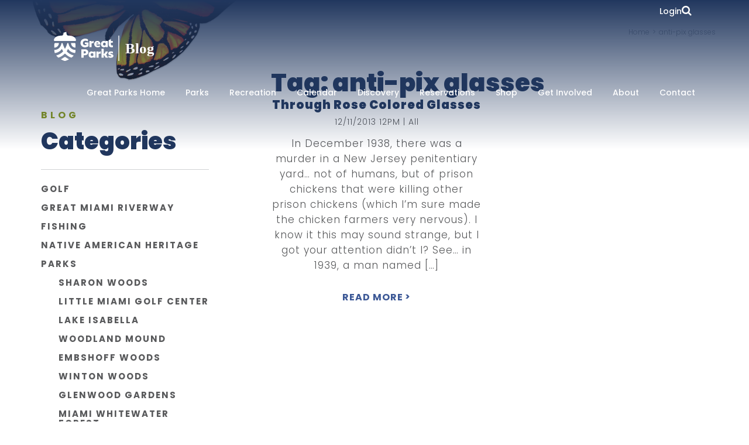

--- FILE ---
content_type: text/html; charset=UTF-8
request_url: https://blog.greatparks.org/tag/anti-pix-glasses/
body_size: 14907
content:
<!DOCTYPE html>
<html lang="en-US">
<head>
	<meta charset="UTF-8">
	<meta name="viewport" content="width=device-width, initial-scale=1.0">
	<script type="text/javascript">
		var pathInfo = {
			base: 'https://blog.greatparks.org/wp-content/themes/greatparksofhamiltoncounty/',
			css: 'css/',
			js: 'js/',
			swf: 'swf/',
		}
	</script>
	
	<!-- Google Tag Manager -->
<script>(function(w,d,s,l,i){w[l]=w[l]||[];w[l].push({'gtm.start':
new Date().getTime(),event:'gtm.js'});var f=d.getElementsByTagName(s)[0],
j=d.createElement(s),dl=l!='dataLayer'?'&l='+l:'';j.async=true;j.src=
'https://www.googletagmanager.com/gtm.js?id='+i+dl;f.parentNode.insertBefore(j,f);
})(window,document,'script','dataLayer','GTM-THW5NKMH');</script>
<!-- End Google Tag Manager -->

<!-- Cross site tracking from Kentico -->	
<script type="text/javascript">
    (function (w, d, s, e, n) {
        w.XperienceTrackerName = n;
        w[n] = w[n] || function () {
            (w[n].q = w[n].q || []).push(arguments);
        };
        var scriptElement = d.createElement(s);
        var scriptSection = d.getElementsByTagName(s)[0];
        scriptElement.async = 1;
        scriptElement.src = e.replace(/\/+$/, '') + '/Kentico.Resource/CrossSiteTracking/Logger.js';
        scriptSection.parentNode.insertBefore(scriptElement, scriptSection);
        w[n]('init', { mainSiteUrl: e, document: d, window: w });
    })(window, document, 'script', 'https://www.greatparks.org', 'kxt');
    kxt('pagevisit');
</script>
<!-- End Cross site tracking -->	
	
	<meta name='robots' content='index, follow, max-image-preview:large, max-snippet:-1, max-video-preview:-1' />
<script id="cookieyes" type="text/javascript" src="https://cdn-cookieyes.com/client_data/e1cd60819d03026a4a5af845/script.js"></script>
	<!-- This site is optimized with the Yoast SEO plugin v26.8 - https://yoast.com/product/yoast-seo-wordpress/ -->
	<title>anti-pix glasses Archives -</title>
	<link rel="canonical" href="https://blog.greatparks.org/tag/anti-pix-glasses/" />
	<meta property="og:locale" content="en_US" />
	<meta property="og:type" content="article" />
	<meta property="og:title" content="anti-pix glasses Archives -" />
	<meta property="og:url" content="https://blog.greatparks.org/tag/anti-pix-glasses/" />
	<meta name="twitter:card" content="summary_large_image" />
	<script type="application/ld+json" class="yoast-schema-graph">{"@context":"https://schema.org","@graph":[{"@type":"CollectionPage","@id":"https://blog.greatparks.org/tag/anti-pix-glasses/","url":"https://blog.greatparks.org/tag/anti-pix-glasses/","name":"anti-pix glasses Archives -","isPartOf":{"@id":"https://blog.greatparks.org/#website"},"breadcrumb":{"@id":"https://blog.greatparks.org/tag/anti-pix-glasses/#breadcrumb"},"inLanguage":"en-US"},{"@type":"BreadcrumbList","@id":"https://blog.greatparks.org/tag/anti-pix-glasses/#breadcrumb","itemListElement":[{"@type":"ListItem","position":1,"name":"Home","item":"https://blog.greatparks.org/"},{"@type":"ListItem","position":2,"name":"anti-pix glasses"}]},{"@type":"WebSite","@id":"https://blog.greatparks.org/#website","url":"https://blog.greatparks.org/","name":"","description":"Great Parks, Great Stories","potentialAction":[{"@type":"SearchAction","target":{"@type":"EntryPoint","urlTemplate":"https://blog.greatparks.org/?s={search_term_string}"},"query-input":{"@type":"PropertyValueSpecification","valueRequired":true,"valueName":"search_term_string"}}],"inLanguage":"en-US"}]}</script>
	<!-- / Yoast SEO plugin. -->


<link rel='dns-prefetch' href='//stats.wp.com' />
<link rel='dns-prefetch' href='//widgets.wp.com' />
<link rel='dns-prefetch' href='//s0.wp.com' />
<link rel='dns-prefetch' href='//0.gravatar.com' />
<link rel='dns-prefetch' href='//1.gravatar.com' />
<link rel='dns-prefetch' href='//2.gravatar.com' />
<link rel='preconnect' href='//c0.wp.com' />
<link rel='preconnect' href='//i0.wp.com' />
<link rel="alternate" type="application/rss+xml" title=" &raquo; Feed" href="https://blog.greatparks.org/feed/" />
<link rel="alternate" type="application/rss+xml" title=" &raquo; Comments Feed" href="https://blog.greatparks.org/comments/feed/" />
<link rel="alternate" type="application/rss+xml" title=" &raquo; anti-pix glasses Tag Feed" href="https://blog.greatparks.org/tag/anti-pix-glasses/feed/" />
		<!-- This site uses the Google Analytics by MonsterInsights plugin v9.11.1 - Using Analytics tracking - https://www.monsterinsights.com/ -->
							<script src="//www.googletagmanager.com/gtag/js?id=G-R4M2J7VZZ1"  data-cfasync="false" data-wpfc-render="false" type="text/javascript" async></script>
			<script data-cfasync="false" data-wpfc-render="false" type="text/javascript">
				var mi_version = '9.11.1';
				var mi_track_user = true;
				var mi_no_track_reason = '';
								var MonsterInsightsDefaultLocations = {"page_location":"https:\/\/blog.greatparks.org\/tag\/anti-pix-glasses\/"};
								if ( typeof MonsterInsightsPrivacyGuardFilter === 'function' ) {
					var MonsterInsightsLocations = (typeof MonsterInsightsExcludeQuery === 'object') ? MonsterInsightsPrivacyGuardFilter( MonsterInsightsExcludeQuery ) : MonsterInsightsPrivacyGuardFilter( MonsterInsightsDefaultLocations );
				} else {
					var MonsterInsightsLocations = (typeof MonsterInsightsExcludeQuery === 'object') ? MonsterInsightsExcludeQuery : MonsterInsightsDefaultLocations;
				}

								var disableStrs = [
										'ga-disable-G-R4M2J7VZZ1',
									];

				/* Function to detect opted out users */
				function __gtagTrackerIsOptedOut() {
					for (var index = 0; index < disableStrs.length; index++) {
						if (document.cookie.indexOf(disableStrs[index] + '=true') > -1) {
							return true;
						}
					}

					return false;
				}

				/* Disable tracking if the opt-out cookie exists. */
				if (__gtagTrackerIsOptedOut()) {
					for (var index = 0; index < disableStrs.length; index++) {
						window[disableStrs[index]] = true;
					}
				}

				/* Opt-out function */
				function __gtagTrackerOptout() {
					for (var index = 0; index < disableStrs.length; index++) {
						document.cookie = disableStrs[index] + '=true; expires=Thu, 31 Dec 2099 23:59:59 UTC; path=/';
						window[disableStrs[index]] = true;
					}
				}

				if ('undefined' === typeof gaOptout) {
					function gaOptout() {
						__gtagTrackerOptout();
					}
				}
								window.dataLayer = window.dataLayer || [];

				window.MonsterInsightsDualTracker = {
					helpers: {},
					trackers: {},
				};
				if (mi_track_user) {
					function __gtagDataLayer() {
						dataLayer.push(arguments);
					}

					function __gtagTracker(type, name, parameters) {
						if (!parameters) {
							parameters = {};
						}

						if (parameters.send_to) {
							__gtagDataLayer.apply(null, arguments);
							return;
						}

						if (type === 'event') {
														parameters.send_to = monsterinsights_frontend.v4_id;
							var hookName = name;
							if (typeof parameters['event_category'] !== 'undefined') {
								hookName = parameters['event_category'] + ':' + name;
							}

							if (typeof MonsterInsightsDualTracker.trackers[hookName] !== 'undefined') {
								MonsterInsightsDualTracker.trackers[hookName](parameters);
							} else {
								__gtagDataLayer('event', name, parameters);
							}
							
						} else {
							__gtagDataLayer.apply(null, arguments);
						}
					}

					__gtagTracker('js', new Date());
					__gtagTracker('set', {
						'developer_id.dZGIzZG': true,
											});
					if ( MonsterInsightsLocations.page_location ) {
						__gtagTracker('set', MonsterInsightsLocations);
					}
										__gtagTracker('config', 'G-R4M2J7VZZ1', {"forceSSL":"true"} );
										window.gtag = __gtagTracker;										(function () {
						/* https://developers.google.com/analytics/devguides/collection/analyticsjs/ */
						/* ga and __gaTracker compatibility shim. */
						var noopfn = function () {
							return null;
						};
						var newtracker = function () {
							return new Tracker();
						};
						var Tracker = function () {
							return null;
						};
						var p = Tracker.prototype;
						p.get = noopfn;
						p.set = noopfn;
						p.send = function () {
							var args = Array.prototype.slice.call(arguments);
							args.unshift('send');
							__gaTracker.apply(null, args);
						};
						var __gaTracker = function () {
							var len = arguments.length;
							if (len === 0) {
								return;
							}
							var f = arguments[len - 1];
							if (typeof f !== 'object' || f === null || typeof f.hitCallback !== 'function') {
								if ('send' === arguments[0]) {
									var hitConverted, hitObject = false, action;
									if ('event' === arguments[1]) {
										if ('undefined' !== typeof arguments[3]) {
											hitObject = {
												'eventAction': arguments[3],
												'eventCategory': arguments[2],
												'eventLabel': arguments[4],
												'value': arguments[5] ? arguments[5] : 1,
											}
										}
									}
									if ('pageview' === arguments[1]) {
										if ('undefined' !== typeof arguments[2]) {
											hitObject = {
												'eventAction': 'page_view',
												'page_path': arguments[2],
											}
										}
									}
									if (typeof arguments[2] === 'object') {
										hitObject = arguments[2];
									}
									if (typeof arguments[5] === 'object') {
										Object.assign(hitObject, arguments[5]);
									}
									if ('undefined' !== typeof arguments[1].hitType) {
										hitObject = arguments[1];
										if ('pageview' === hitObject.hitType) {
											hitObject.eventAction = 'page_view';
										}
									}
									if (hitObject) {
										action = 'timing' === arguments[1].hitType ? 'timing_complete' : hitObject.eventAction;
										hitConverted = mapArgs(hitObject);
										__gtagTracker('event', action, hitConverted);
									}
								}
								return;
							}

							function mapArgs(args) {
								var arg, hit = {};
								var gaMap = {
									'eventCategory': 'event_category',
									'eventAction': 'event_action',
									'eventLabel': 'event_label',
									'eventValue': 'event_value',
									'nonInteraction': 'non_interaction',
									'timingCategory': 'event_category',
									'timingVar': 'name',
									'timingValue': 'value',
									'timingLabel': 'event_label',
									'page': 'page_path',
									'location': 'page_location',
									'title': 'page_title',
									'referrer' : 'page_referrer',
								};
								for (arg in args) {
																		if (!(!args.hasOwnProperty(arg) || !gaMap.hasOwnProperty(arg))) {
										hit[gaMap[arg]] = args[arg];
									} else {
										hit[arg] = args[arg];
									}
								}
								return hit;
							}

							try {
								f.hitCallback();
							} catch (ex) {
							}
						};
						__gaTracker.create = newtracker;
						__gaTracker.getByName = newtracker;
						__gaTracker.getAll = function () {
							return [];
						};
						__gaTracker.remove = noopfn;
						__gaTracker.loaded = true;
						window['__gaTracker'] = __gaTracker;
					})();
									} else {
										console.log("");
					(function () {
						function __gtagTracker() {
							return null;
						}

						window['__gtagTracker'] = __gtagTracker;
						window['gtag'] = __gtagTracker;
					})();
									}
			</script>
							<!-- / Google Analytics by MonsterInsights -->
		<style id='wp-img-auto-sizes-contain-inline-css' type='text/css'>
img:is([sizes=auto i],[sizes^="auto," i]){contain-intrinsic-size:3000px 1500px}
/*# sourceURL=wp-img-auto-sizes-contain-inline-css */
</style>
<style id='wp-emoji-styles-inline-css' type='text/css'>

	img.wp-smiley, img.emoji {
		display: inline !important;
		border: none !important;
		box-shadow: none !important;
		height: 1em !important;
		width: 1em !important;
		margin: 0 0.07em !important;
		vertical-align: -0.1em !important;
		background: none !important;
		padding: 0 !important;
	}
/*# sourceURL=wp-emoji-styles-inline-css */
</style>
<style id='wp-block-library-inline-css' type='text/css'>
:root{--wp-block-synced-color:#7a00df;--wp-block-synced-color--rgb:122,0,223;--wp-bound-block-color:var(--wp-block-synced-color);--wp-editor-canvas-background:#ddd;--wp-admin-theme-color:#007cba;--wp-admin-theme-color--rgb:0,124,186;--wp-admin-theme-color-darker-10:#006ba1;--wp-admin-theme-color-darker-10--rgb:0,107,160.5;--wp-admin-theme-color-darker-20:#005a87;--wp-admin-theme-color-darker-20--rgb:0,90,135;--wp-admin-border-width-focus:2px}@media (min-resolution:192dpi){:root{--wp-admin-border-width-focus:1.5px}}.wp-element-button{cursor:pointer}:root .has-very-light-gray-background-color{background-color:#eee}:root .has-very-dark-gray-background-color{background-color:#313131}:root .has-very-light-gray-color{color:#eee}:root .has-very-dark-gray-color{color:#313131}:root .has-vivid-green-cyan-to-vivid-cyan-blue-gradient-background{background:linear-gradient(135deg,#00d084,#0693e3)}:root .has-purple-crush-gradient-background{background:linear-gradient(135deg,#34e2e4,#4721fb 50%,#ab1dfe)}:root .has-hazy-dawn-gradient-background{background:linear-gradient(135deg,#faaca8,#dad0ec)}:root .has-subdued-olive-gradient-background{background:linear-gradient(135deg,#fafae1,#67a671)}:root .has-atomic-cream-gradient-background{background:linear-gradient(135deg,#fdd79a,#004a59)}:root .has-nightshade-gradient-background{background:linear-gradient(135deg,#330968,#31cdcf)}:root .has-midnight-gradient-background{background:linear-gradient(135deg,#020381,#2874fc)}:root{--wp--preset--font-size--normal:16px;--wp--preset--font-size--huge:42px}.has-regular-font-size{font-size:1em}.has-larger-font-size{font-size:2.625em}.has-normal-font-size{font-size:var(--wp--preset--font-size--normal)}.has-huge-font-size{font-size:var(--wp--preset--font-size--huge)}.has-text-align-center{text-align:center}.has-text-align-left{text-align:left}.has-text-align-right{text-align:right}.has-fit-text{white-space:nowrap!important}#end-resizable-editor-section{display:none}.aligncenter{clear:both}.items-justified-left{justify-content:flex-start}.items-justified-center{justify-content:center}.items-justified-right{justify-content:flex-end}.items-justified-space-between{justify-content:space-between}.screen-reader-text{border:0;clip-path:inset(50%);height:1px;margin:-1px;overflow:hidden;padding:0;position:absolute;width:1px;word-wrap:normal!important}.screen-reader-text:focus{background-color:#ddd;clip-path:none;color:#444;display:block;font-size:1em;height:auto;left:5px;line-height:normal;padding:15px 23px 14px;text-decoration:none;top:5px;width:auto;z-index:100000}html :where(.has-border-color){border-style:solid}html :where([style*=border-top-color]){border-top-style:solid}html :where([style*=border-right-color]){border-right-style:solid}html :where([style*=border-bottom-color]){border-bottom-style:solid}html :where([style*=border-left-color]){border-left-style:solid}html :where([style*=border-width]){border-style:solid}html :where([style*=border-top-width]){border-top-style:solid}html :where([style*=border-right-width]){border-right-style:solid}html :where([style*=border-bottom-width]){border-bottom-style:solid}html :where([style*=border-left-width]){border-left-style:solid}html :where(img[class*=wp-image-]){height:auto;max-width:100%}:where(figure){margin:0 0 1em}html :where(.is-position-sticky){--wp-admin--admin-bar--position-offset:var(--wp-admin--admin-bar--height,0px)}@media screen and (max-width:600px){html :where(.is-position-sticky){--wp-admin--admin-bar--position-offset:0px}}

/*# sourceURL=wp-block-library-inline-css */
</style><style id='global-styles-inline-css' type='text/css'>
:root{--wp--preset--aspect-ratio--square: 1;--wp--preset--aspect-ratio--4-3: 4/3;--wp--preset--aspect-ratio--3-4: 3/4;--wp--preset--aspect-ratio--3-2: 3/2;--wp--preset--aspect-ratio--2-3: 2/3;--wp--preset--aspect-ratio--16-9: 16/9;--wp--preset--aspect-ratio--9-16: 9/16;--wp--preset--color--black: #000000;--wp--preset--color--cyan-bluish-gray: #abb8c3;--wp--preset--color--white: #ffffff;--wp--preset--color--pale-pink: #f78da7;--wp--preset--color--vivid-red: #cf2e2e;--wp--preset--color--luminous-vivid-orange: #ff6900;--wp--preset--color--luminous-vivid-amber: #fcb900;--wp--preset--color--light-green-cyan: #7bdcb5;--wp--preset--color--vivid-green-cyan: #00d084;--wp--preset--color--pale-cyan-blue: #8ed1fc;--wp--preset--color--vivid-cyan-blue: #0693e3;--wp--preset--color--vivid-purple: #9b51e0;--wp--preset--gradient--vivid-cyan-blue-to-vivid-purple: linear-gradient(135deg,rgb(6,147,227) 0%,rgb(155,81,224) 100%);--wp--preset--gradient--light-green-cyan-to-vivid-green-cyan: linear-gradient(135deg,rgb(122,220,180) 0%,rgb(0,208,130) 100%);--wp--preset--gradient--luminous-vivid-amber-to-luminous-vivid-orange: linear-gradient(135deg,rgb(252,185,0) 0%,rgb(255,105,0) 100%);--wp--preset--gradient--luminous-vivid-orange-to-vivid-red: linear-gradient(135deg,rgb(255,105,0) 0%,rgb(207,46,46) 100%);--wp--preset--gradient--very-light-gray-to-cyan-bluish-gray: linear-gradient(135deg,rgb(238,238,238) 0%,rgb(169,184,195) 100%);--wp--preset--gradient--cool-to-warm-spectrum: linear-gradient(135deg,rgb(74,234,220) 0%,rgb(151,120,209) 20%,rgb(207,42,186) 40%,rgb(238,44,130) 60%,rgb(251,105,98) 80%,rgb(254,248,76) 100%);--wp--preset--gradient--blush-light-purple: linear-gradient(135deg,rgb(255,206,236) 0%,rgb(152,150,240) 100%);--wp--preset--gradient--blush-bordeaux: linear-gradient(135deg,rgb(254,205,165) 0%,rgb(254,45,45) 50%,rgb(107,0,62) 100%);--wp--preset--gradient--luminous-dusk: linear-gradient(135deg,rgb(255,203,112) 0%,rgb(199,81,192) 50%,rgb(65,88,208) 100%);--wp--preset--gradient--pale-ocean: linear-gradient(135deg,rgb(255,245,203) 0%,rgb(182,227,212) 50%,rgb(51,167,181) 100%);--wp--preset--gradient--electric-grass: linear-gradient(135deg,rgb(202,248,128) 0%,rgb(113,206,126) 100%);--wp--preset--gradient--midnight: linear-gradient(135deg,rgb(2,3,129) 0%,rgb(40,116,252) 100%);--wp--preset--font-size--small: 13px;--wp--preset--font-size--medium: 20px;--wp--preset--font-size--large: 36px;--wp--preset--font-size--x-large: 42px;--wp--preset--spacing--20: 0.44rem;--wp--preset--spacing--30: 0.67rem;--wp--preset--spacing--40: 1rem;--wp--preset--spacing--50: 1.5rem;--wp--preset--spacing--60: 2.25rem;--wp--preset--spacing--70: 3.38rem;--wp--preset--spacing--80: 5.06rem;--wp--preset--shadow--natural: 6px 6px 9px rgba(0, 0, 0, 0.2);--wp--preset--shadow--deep: 12px 12px 50px rgba(0, 0, 0, 0.4);--wp--preset--shadow--sharp: 6px 6px 0px rgba(0, 0, 0, 0.2);--wp--preset--shadow--outlined: 6px 6px 0px -3px rgb(255, 255, 255), 6px 6px rgb(0, 0, 0);--wp--preset--shadow--crisp: 6px 6px 0px rgb(0, 0, 0);}:where(.is-layout-flex){gap: 0.5em;}:where(.is-layout-grid){gap: 0.5em;}body .is-layout-flex{display: flex;}.is-layout-flex{flex-wrap: wrap;align-items: center;}.is-layout-flex > :is(*, div){margin: 0;}body .is-layout-grid{display: grid;}.is-layout-grid > :is(*, div){margin: 0;}:where(.wp-block-columns.is-layout-flex){gap: 2em;}:where(.wp-block-columns.is-layout-grid){gap: 2em;}:where(.wp-block-post-template.is-layout-flex){gap: 1.25em;}:where(.wp-block-post-template.is-layout-grid){gap: 1.25em;}.has-black-color{color: var(--wp--preset--color--black) !important;}.has-cyan-bluish-gray-color{color: var(--wp--preset--color--cyan-bluish-gray) !important;}.has-white-color{color: var(--wp--preset--color--white) !important;}.has-pale-pink-color{color: var(--wp--preset--color--pale-pink) !important;}.has-vivid-red-color{color: var(--wp--preset--color--vivid-red) !important;}.has-luminous-vivid-orange-color{color: var(--wp--preset--color--luminous-vivid-orange) !important;}.has-luminous-vivid-amber-color{color: var(--wp--preset--color--luminous-vivid-amber) !important;}.has-light-green-cyan-color{color: var(--wp--preset--color--light-green-cyan) !important;}.has-vivid-green-cyan-color{color: var(--wp--preset--color--vivid-green-cyan) !important;}.has-pale-cyan-blue-color{color: var(--wp--preset--color--pale-cyan-blue) !important;}.has-vivid-cyan-blue-color{color: var(--wp--preset--color--vivid-cyan-blue) !important;}.has-vivid-purple-color{color: var(--wp--preset--color--vivid-purple) !important;}.has-black-background-color{background-color: var(--wp--preset--color--black) !important;}.has-cyan-bluish-gray-background-color{background-color: var(--wp--preset--color--cyan-bluish-gray) !important;}.has-white-background-color{background-color: var(--wp--preset--color--white) !important;}.has-pale-pink-background-color{background-color: var(--wp--preset--color--pale-pink) !important;}.has-vivid-red-background-color{background-color: var(--wp--preset--color--vivid-red) !important;}.has-luminous-vivid-orange-background-color{background-color: var(--wp--preset--color--luminous-vivid-orange) !important;}.has-luminous-vivid-amber-background-color{background-color: var(--wp--preset--color--luminous-vivid-amber) !important;}.has-light-green-cyan-background-color{background-color: var(--wp--preset--color--light-green-cyan) !important;}.has-vivid-green-cyan-background-color{background-color: var(--wp--preset--color--vivid-green-cyan) !important;}.has-pale-cyan-blue-background-color{background-color: var(--wp--preset--color--pale-cyan-blue) !important;}.has-vivid-cyan-blue-background-color{background-color: var(--wp--preset--color--vivid-cyan-blue) !important;}.has-vivid-purple-background-color{background-color: var(--wp--preset--color--vivid-purple) !important;}.has-black-border-color{border-color: var(--wp--preset--color--black) !important;}.has-cyan-bluish-gray-border-color{border-color: var(--wp--preset--color--cyan-bluish-gray) !important;}.has-white-border-color{border-color: var(--wp--preset--color--white) !important;}.has-pale-pink-border-color{border-color: var(--wp--preset--color--pale-pink) !important;}.has-vivid-red-border-color{border-color: var(--wp--preset--color--vivid-red) !important;}.has-luminous-vivid-orange-border-color{border-color: var(--wp--preset--color--luminous-vivid-orange) !important;}.has-luminous-vivid-amber-border-color{border-color: var(--wp--preset--color--luminous-vivid-amber) !important;}.has-light-green-cyan-border-color{border-color: var(--wp--preset--color--light-green-cyan) !important;}.has-vivid-green-cyan-border-color{border-color: var(--wp--preset--color--vivid-green-cyan) !important;}.has-pale-cyan-blue-border-color{border-color: var(--wp--preset--color--pale-cyan-blue) !important;}.has-vivid-cyan-blue-border-color{border-color: var(--wp--preset--color--vivid-cyan-blue) !important;}.has-vivid-purple-border-color{border-color: var(--wp--preset--color--vivid-purple) !important;}.has-vivid-cyan-blue-to-vivid-purple-gradient-background{background: var(--wp--preset--gradient--vivid-cyan-blue-to-vivid-purple) !important;}.has-light-green-cyan-to-vivid-green-cyan-gradient-background{background: var(--wp--preset--gradient--light-green-cyan-to-vivid-green-cyan) !important;}.has-luminous-vivid-amber-to-luminous-vivid-orange-gradient-background{background: var(--wp--preset--gradient--luminous-vivid-amber-to-luminous-vivid-orange) !important;}.has-luminous-vivid-orange-to-vivid-red-gradient-background{background: var(--wp--preset--gradient--luminous-vivid-orange-to-vivid-red) !important;}.has-very-light-gray-to-cyan-bluish-gray-gradient-background{background: var(--wp--preset--gradient--very-light-gray-to-cyan-bluish-gray) !important;}.has-cool-to-warm-spectrum-gradient-background{background: var(--wp--preset--gradient--cool-to-warm-spectrum) !important;}.has-blush-light-purple-gradient-background{background: var(--wp--preset--gradient--blush-light-purple) !important;}.has-blush-bordeaux-gradient-background{background: var(--wp--preset--gradient--blush-bordeaux) !important;}.has-luminous-dusk-gradient-background{background: var(--wp--preset--gradient--luminous-dusk) !important;}.has-pale-ocean-gradient-background{background: var(--wp--preset--gradient--pale-ocean) !important;}.has-electric-grass-gradient-background{background: var(--wp--preset--gradient--electric-grass) !important;}.has-midnight-gradient-background{background: var(--wp--preset--gradient--midnight) !important;}.has-small-font-size{font-size: var(--wp--preset--font-size--small) !important;}.has-medium-font-size{font-size: var(--wp--preset--font-size--medium) !important;}.has-large-font-size{font-size: var(--wp--preset--font-size--large) !important;}.has-x-large-font-size{font-size: var(--wp--preset--font-size--x-large) !important;}
/*# sourceURL=global-styles-inline-css */
</style>

<style id='classic-theme-styles-inline-css' type='text/css'>
/*! This file is auto-generated */
.wp-block-button__link{color:#fff;background-color:#32373c;border-radius:9999px;box-shadow:none;text-decoration:none;padding:calc(.667em + 2px) calc(1.333em + 2px);font-size:1.125em}.wp-block-file__button{background:#32373c;color:#fff;text-decoration:none}
/*# sourceURL=/wp-includes/css/classic-themes.min.css */
</style>
<link rel='stylesheet' id='base-style-css' href='https://blog.greatparks.org/wp-content/themes/greatparksofhamiltoncounty/style.css?ver=6.9' type='text/css' media='all' />
<link rel='stylesheet' id='base-theme-css' href='https://blog.greatparks.org/wp-content/themes/greatparksofhamiltoncounty/theme.css?ver=6.9' type='text/css' media='all' />
<link rel='stylesheet' id='jetpack_likes-css' href='https://c0.wp.com/p/jetpack/15.4/modules/likes/style.css' type='text/css' media='all' />
<script type="text/javascript" id="jquery-core-js-extra">
/* <![CDATA[ */
var SDT_DATA = {"ajaxurl":"https://blog.greatparks.org/wp-admin/admin-ajax.php","siteUrl":"https://blog.greatparks.org/","pluginsUrl":"https://blog.greatparks.org/wp-content/plugins","isAdmin":""};
//# sourceURL=jquery-core-js-extra
/* ]]> */
</script>
<script type="text/javascript" src="https://c0.wp.com/c/6.9/wp-includes/js/jquery/jquery.min.js" id="jquery-core-js"></script>
<script type="text/javascript" src="https://c0.wp.com/c/6.9/wp-includes/js/jquery/jquery-migrate.min.js" id="jquery-migrate-js"></script>
<script type="text/javascript" src="https://blog.greatparks.org/wp-content/plugins/google-analytics-for-wordpress/assets/js/frontend-gtag.min.js?ver=9.11.1" id="monsterinsights-frontend-script-js" async="async" data-wp-strategy="async"></script>
<script data-cfasync="false" data-wpfc-render="false" type="text/javascript" id='monsterinsights-frontend-script-js-extra'>/* <![CDATA[ */
var monsterinsights_frontend = {"js_events_tracking":"true","download_extensions":"doc,pdf,ppt,zip,xls,docx,pptx,xlsx","inbound_paths":"[]","home_url":"https:\/\/blog.greatparks.org","hash_tracking":"false","v4_id":"G-R4M2J7VZZ1"};/* ]]> */
</script>
<link rel="https://api.w.org/" href="https://blog.greatparks.org/wp-json/" /><link rel="alternate" title="JSON" type="application/json" href="https://blog.greatparks.org/wp-json/wp/v2/tags/311" /><link rel="EditURI" type="application/rsd+xml" title="RSD" href="https://blog.greatparks.org/xmlrpc.php?rsd" />
<script type="text/javascript">
(function(url){
	if(/(?:Chrome\/26\.0\.1410\.63 Safari\/537\.31|WordfenceTestMonBot)/.test(navigator.userAgent)){ return; }
	var addEvent = function(evt, handler) {
		if (window.addEventListener) {
			document.addEventListener(evt, handler, false);
		} else if (window.attachEvent) {
			document.attachEvent('on' + evt, handler);
		}
	};
	var removeEvent = function(evt, handler) {
		if (window.removeEventListener) {
			document.removeEventListener(evt, handler, false);
		} else if (window.detachEvent) {
			document.detachEvent('on' + evt, handler);
		}
	};
	var evts = 'contextmenu dblclick drag dragend dragenter dragleave dragover dragstart drop keydown keypress keyup mousedown mousemove mouseout mouseover mouseup mousewheel scroll'.split(' ');
	var logHuman = function() {
		if (window.wfLogHumanRan) { return; }
		window.wfLogHumanRan = true;
		var wfscr = document.createElement('script');
		wfscr.type = 'text/javascript';
		wfscr.async = true;
		wfscr.src = url + '&r=' + Math.random();
		(document.getElementsByTagName('head')[0]||document.getElementsByTagName('body')[0]).appendChild(wfscr);
		for (var i = 0; i < evts.length; i++) {
			removeEvent(evts[i], logHuman);
		}
	};
	for (var i = 0; i < evts.length; i++) {
		addEvent(evts[i], logHuman);
	}
})('//blog.greatparks.org/?wordfence_lh=1&hid=E7553AA38121A67671A7E5C85EF5D471');
</script>	<style>img#wpstats{display:none}</style>
		<link rel="icon" href="https://i0.wp.com/blog.greatparks.org/wp-content/uploads/2022/10/FINDYOURWILD-Favicon-Trans.png?fit=32%2C32&#038;ssl=1" sizes="32x32" />
<link rel="icon" href="https://i0.wp.com/blog.greatparks.org/wp-content/uploads/2022/10/FINDYOURWILD-Favicon-Trans.png?fit=192%2C192&#038;ssl=1" sizes="192x192" />
<link rel="apple-touch-icon" href="https://i0.wp.com/blog.greatparks.org/wp-content/uploads/2022/10/FINDYOURWILD-Favicon-Trans.png?fit=180%2C180&#038;ssl=1" />
<meta name="msapplication-TileImage" content="https://i0.wp.com/blog.greatparks.org/wp-content/uploads/2022/10/FINDYOURWILD-Favicon-Trans.png?fit=256%2C256&#038;ssl=1" />
		<style type="text/css" id="wp-custom-css">
			li.cat-item-1605 {
    display: none;
}

/* li.cat-item-1619 {
    display: none;
} */

li.cat-item-1594 {
    display: none;
}

li.cat-item-1595 {
    display: none;
}

li.cat-item-1596 {
    display: none;
}

li.cat-item-1597 {
    display: none;
}

li.cat-item-1598 {
    display: none;
}

li.cat-item-1599 {
    display: none;
}

li.cat-item-1600 {
    display: none;
}

li.cat-item-1601 {
    display: none;
}

li.cat-item-1602 {
    display: none;
}

li.cat-item-1603 {
    display: none;
}
li.cat-item-292 {
    display: none;
}
li.cat-item-312 {
    display: none;
}
li.cat-item-1034 {
    display: none;
}
li.cat-item-1031 {
    display: none;
}
li.cat-item-1032 {
    display: none;
}		</style>
			
	<link rel="preconnect" href="https://fonts.googleapis.com">
<link rel="preconnect" href="https://fonts.gstatic.com" crossorigin>
<link href="https://fonts.googleapis.com/css2?family=Poppins:ital,wght@0,100;0,200;0,300;0,400;0,500;0,600;0,700;0,800;0,900;1,100;1,200;1,300;1,400;1,500;1,600;1,700;1,800;1,900&display=swap" rel="stylesheet">
	
</head>
<body data-rsssl=1 class="archive tag tag-anti-pix-glasses tag-311 wp-embed-responsive wp-theme-greatparksofhamiltoncounty metaslider-plugin blog-page">
	
	<!-- Google Tag Manager (noscript) -->
<noscript><iframe src="https://www.googletagmanager.com/ns.html?id=GTM-THW5NKMH"
height="0" width="0" style="display:none;visibility:hidden"></iframe></noscript>
<!-- End Google Tag Manager (noscript) -->
	
	<div id="wrapper">
		<header id="header">
			<div class="container-fluid">
				<div class="logo">
					<a href="https://blog.greatparks.org">
						<img src="https://blog.greatparks.org/wp-content/themes/greatparksofhamiltoncounty/images/GP_Blog.svg" alt="">
					</a>
				</div>
				<nav class="nav">
					<a href="#" class="opener"><span></span></a>
					<div class="drop">
						<div class="list-holder">
							<ul class="nav-list">
								<li id="menu-item-18935" class="menu-item menu-item-type-custom menu-item-object-custom menu-item-18935"><a href="https://www.greatparks.org" class="nav-link">Great Parks Home</a></li>
<li id="menu-item-4171" class="menu-item menu-item-type-custom menu-item-object-custom menu-item-4171"><a href="http://www.greatparks.org/parks" class="nav-link">Parks</a></li>
<li id="menu-item-4173" class="menu-item menu-item-type-custom menu-item-object-custom menu-item-4173"><a href="http://www.greatparks.org/recreation" class="nav-link">Recreation</a></li>
<li id="menu-item-4172" class="menu-item menu-item-type-custom menu-item-object-custom menu-item-4172"><a href="http://www.greatparks.org/calendar" class="nav-link">Calendar</a></li>
<li id="menu-item-4174" class="menu-item menu-item-type-custom menu-item-object-custom menu-item-4174"><a href="http://www.greatparks.org/discovery" class="nav-link">Discovery</a></li>
<li id="menu-item-8201" class="menu-item menu-item-type-custom menu-item-object-custom menu-item-8201"><a href="https://www.greatparks.org/reservations" class="nav-link">Reservations</a></li>
<li id="menu-item-4176" class="menu-item menu-item-type-custom menu-item-object-custom menu-item-4176"><a href="http://www.greatparks.org/shop" class="nav-link">Shop</a></li>
<li id="menu-item-8200" class="menu-item menu-item-type-custom menu-item-object-custom menu-item-8200"><a href="https://www.greatparks.org/" class="nav-link">Get Involved</a></li>
<li id="menu-item-4175" class="menu-item menu-item-type-custom menu-item-object-custom menu-item-4175"><a href="http://www.greatparks.org/about" class="nav-link">About</a></li>
<li id="menu-item-4177" class="menu-item menu-item-type-custom menu-item-object-custom menu-item-4177"><a href="http://www.greatparks.org/contact" class="nav-link">Contact</a></li>
								<li class="popup-holder">
									<a href="#" class="open nav-link"><span></span></a>
									<div class="popup">
										<div class="sub-top-panel-holder">
											<div class="sub-top-panel">
												<ul id="menu-top-menu" class="menu"><li id="menu-item-4180" class="menu-item menu-item-type-custom menu-item-object-custom menu-item-4180"><a href="https://reservations.greatparks.org/Login.aspx">Login</a></li>
</ul>												<div class="icons-frame">
													<a class="icon lightbox2" href="#search-popup-form"><i class="fa fa-search" aria-hidden="true"></i> <em>Search</em></a>
																									</div>
											</div>
										</div>
																																							</div>
								</li>
							</ul>
						</div>
						<div class="add-info">
							<div class="sub-top-panel">
								<ul id="menu-top-menu-1" class="menu"><li class="menu-item menu-item-type-custom menu-item-object-custom menu-item-4180"><a href="https://reservations.greatparks.org/Login.aspx">Login</a></li>
</ul>								<div class="icons-frame">
																		<a class="icon lightbox2" href="#search-popup-form"><i class="fa fa-search" aria-hidden="true"></i> <em>Search</em></a>
								</div>
							</div>
													</div>
					</div>
				</nav>
			</div>
		</header>
									<div class="breadcrumbs-section">
				<div class="container">
					<div class="decor-block">
						<img src="https://blog.greatparks.org/wp-content/themes/greatparksofhamiltoncounty/images/summer-butterfly.png" alt="butterfly">
					</div>
					<ul class="breadcrumbs"><li class="home"><span property="itemListElement" typeof="ListItem"><a property="item" typeof="WebPage" title="Go to ." href="https://blog.greatparks.org" class="home"><span property="name">Home</span></a><meta property="position" content="1"></span></li>
<li class="archive taxonomy post_tag current-item"><span class="archive taxonomy post_tag current-item">anti-pix glasses</span></li>
</ul>				</div>
			</div>
				<main role="main" id="main"><div class="container">
	<div id="content">
		<div class="content-holder">
									<div class="title">
				<h1>Tag: <span>anti-pix glasses</span></h1>			</div>
						<div class="posts-section">
									<article class="post">
	<div class="row">
				<div class="text-holder">
			<div class="title-panel">
				<h2><a href="https://blog.greatparks.org/2013/12/through-rose-colored-glasses/">Through Rose Colored Glasses</a></h2>
				<div class="title-notes">
					<span><time datetime="2013-12-11T12:45:12-05:00">12/11/2013 12PM</time></span>
					<span><a href="https://blog.greatparks.org/category/all/" rel="category tag">All</a></span>
				</div>
			</div>
			<p>In December 1938, there was a murder in a New Jersey penitentiary yard… not of humans, but of prison chickens that were killing other prison chickens (which I’m sure made the chicken farmers very nervous). I know it this may sound strange, but I got your attention didn’t I? See… in 1939, a man named [&hellip;]</p>
			<a href="https://blog.greatparks.org/2013/12/through-rose-colored-glasses/" class="more">Read more</a>
		</div>
	</div>
</article>							</div>
								</div>
	</div>
		<aside id="sidebar">
		<div class="widget">
			<h2><mark>Blog</mark> Categories</h2>		<ul class="categories-list">
	<li class="cat-item cat-item-2062"><a href="https://blog.greatparks.org/category/golf-3/">Golf</a>
</li>
	<li class="cat-item cat-item-2133"><a href="https://blog.greatparks.org/category/great-miami-riverway/">Great Miami Riverway</a>
</li>
	<li class="cat-item cat-item-2063"><a href="https://blog.greatparks.org/category/fishing/">Fishing</a>
</li>
	<li class="cat-item cat-item-2066"><a href="https://blog.greatparks.org/category/native-american-heritage/">Native American Heritage</a>
</li>
	<li class="cat-item cat-item-2029"><a href="https://blog.greatparks.org/category/parks/">Parks</a>
<ul class='children'>
	<li class="cat-item cat-item-2064"><a href="https://blog.greatparks.org/category/parks/sharon-woods/">Sharon Woods</a>
</li>
	<li class="cat-item cat-item-2067"><a href="https://blog.greatparks.org/category/parks/little-miami-golf-center/">Little Miami Golf Center</a>
</li>
	<li class="cat-item cat-item-2030"><a href="https://blog.greatparks.org/category/parks/lake-isabella/">Lake Isabella</a>
</li>
	<li class="cat-item cat-item-2043"><a href="https://blog.greatparks.org/category/parks/woodland-mound/">Woodland Mound</a>
</li>
	<li class="cat-item cat-item-2082"><a href="https://blog.greatparks.org/category/parks/embshoff-woods/">Embshoff Woods</a>
</li>
	<li class="cat-item cat-item-2044"><a href="https://blog.greatparks.org/category/parks/winton-woods/">Winton Woods</a>
</li>
	<li class="cat-item cat-item-2049"><a href="https://blog.greatparks.org/category/parks/glenwood-gardens/">Glenwood Gardens</a>
</li>
	<li class="cat-item cat-item-2055"><a href="https://blog.greatparks.org/category/parks/miami-whitewater-forest/">Miami Whitewater Forest</a>
</li>
	<li class="cat-item cat-item-2102"><a href="https://blog.greatparks.org/category/parks/farbach-werner-nature-preserve/">Farbach-Werner Nature Preserve</a>
</li>
	<li class="cat-item cat-item-2105"><a href="https://blog.greatparks.org/category/parks/mitchell-memorial-forest/">Mitchell Memorial Forest</a>
</li>
	<li class="cat-item cat-item-2058"><a href="https://blog.greatparks.org/category/parks/shawnee-lookout/">Shawnee Lookout</a>
</li>
	<li class="cat-item cat-item-2132"><a href="https://blog.greatparks.org/category/parks/oak-glen-nature-preserve/">Oak Glen Nature Preserve</a>
</li>
</ul>
</li>
	<li class="cat-item cat-item-2080"><a href="https://blog.greatparks.org/category/trails/">Trails</a>
<ul class='children'>
	<li class="cat-item cat-item-2081"><a href="https://blog.greatparks.org/category/trails/columbia-connector/">Columbia Connector</a>
</li>
</ul>
</li>
	<li class="cat-item cat-item-2038"><a href="https://blog.greatparks.org/category/infrastructure/">Infrastructure</a>
</li>
	<li class="cat-item cat-item-2086"><a href="https://blog.greatparks.org/category/conservation/">Conservation</a>
</li>
	<li class="cat-item cat-item-2046"><a href="https://blog.greatparks.org/category/insects/">Insects</a>
</li>
	<li class="cat-item cat-item-2087"><a href="https://blog.greatparks.org/category/wastewater-management/">Wastewater Management</a>
</li>
	<li class="cat-item cat-item-2101"><a href="https://blog.greatparks.org/category/sustainability/">Sustainability</a>
</li>
	<li class="cat-item cat-item-2056"><a href="https://blog.greatparks.org/category/animals/">Animals</a>
<ul class='children'>
	<li class="cat-item cat-item-2057"><a href="https://blog.greatparks.org/category/animals/bats/">Bats</a>
</li>
</ul>
</li>
	<li class="cat-item cat-item-2110"><a href="https://blog.greatparks.org/category/natural-resources-management/">Natural Resources Management</a>
</li>
	<li class="cat-item cat-item-2111"><a href="https://blog.greatparks.org/category/conservation-parks/">Conservation &amp; Parks</a>
</li>
	<li class="cat-item cat-item-2061"><a href="https://blog.greatparks.org/category/veterans/">Veterans</a>
</li>
	<li class="cat-item cat-item-1"><a href="https://blog.greatparks.org/category/all/">All</a>
</li>
	<li class="cat-item cat-item-980"><a href="https://blog.greatparks.org/category/parksathomekids/">Parks at Home for Kids</a>
<ul class='children'>
	<li class="cat-item cat-item-1024"><a href="https://blog.greatparks.org/category/parksathomekids/coloring-pages/">Coloring Pages</a>
</li>
	<li class="cat-item cat-item-1026"><a href="https://blog.greatparks.org/category/parksathomekids/nature-journaling/">Nature Journaling</a>
</li>
	<li class="cat-item cat-item-1039"><a href="https://blog.greatparks.org/category/parksathomekids/backyard-challenge/">Backyard Challenge</a>
</li>
	<li class="cat-item cat-item-1025"><a href="https://blog.greatparks.org/category/parksathomekids/games/">Games</a>
</li>
	<li class="cat-item cat-item-1029"><a href="https://blog.greatparks.org/category/parksathomekids/videos/">Videos</a>
</li>
	<li class="cat-item cat-item-1034"><a href="https://blog.greatparks.org/category/parksathomekids/ask-an-interpreter/">Ask An Interpreter</a>
</li>
	<li class="cat-item cat-item-1031"><a href="https://blog.greatparks.org/category/parksathomekids/mad-science-mondays/">Mad Science Mondays</a>
</li>
	<li class="cat-item cat-item-1032"><a href="https://blog.greatparks.org/category/parksathomekids/fairy-garden-fridays/">Fairy Garden Fridays</a>
</li>
</ul>
</li>
	<li class="cat-item cat-item-1715"><a href="https://blog.greatparks.org/category/parksathomegrownups/">Parks at Home for Grownups</a>
<ul class='children'>
	<li class="cat-item cat-item-1716"><a href="https://blog.greatparks.org/category/parksathomegrownups/your-backyard-habitat/">Your Backyard Habitat</a>
</li>
	<li class="cat-item cat-item-1717"><a href="https://blog.greatparks.org/category/parksathomegrownups/time-out/">Time Out</a>
</li>
	<li class="cat-item cat-item-1718"><a href="https://blog.greatparks.org/category/parksathomegrownups/four-legged-friends/">Four-Legged Friends</a>
</li>
	<li class="cat-item cat-item-1720"><a href="https://blog.greatparks.org/category/parksathomegrownups/going-green/">Going Green</a>
</li>
	<li class="cat-item cat-item-1721"><a href="https://blog.greatparks.org/category/parksathomegrownups/all-about-food/">All About Food</a>
</li>
	<li class="cat-item cat-item-12"><a href="https://blog.greatparks.org/category/parksathomegrownups/nature-academy/">Nature Academy</a>
</li>
</ul>
</li>
	<li class="cat-item cat-item-64"><a href="https://blog.greatparks.org/category/fishinline/">Fishin&#039; Line</a>
</li>
	<li class="cat-item cat-item-34"><a href="https://blog.greatparks.org/category/stories/">Stories</a>
<ul class='children'>
	<li class="cat-item cat-item-1956"><a href="https://blog.greatparks.org/category/stories/pride-in-the-outdoors/">Pride in the Outdoors</a>
</li>
	<li class="cat-item cat-item-2017"><a href="https://blog.greatparks.org/category/stories/woman-made-nature-inspired/">Woman-Made, Nature-Inspired</a>
</li>
	<li class="cat-item cat-item-1619"><a href="https://blog.greatparks.org/category/stories/women-in-conservation/">Women in Conservation</a>
</li>
</ul>
</li>
	<li class="cat-item cat-item-312"><a href="https://blog.greatparks.org/category/from-the-field/">From the Field</a>
</li>
	<li class="cat-item cat-item-970"><a href="https://blog.greatparks.org/category/history/">Great Parks History</a>
</li>
	<li class="cat-item cat-item-1575"><a href="https://blog.greatparks.org/category/great-parks-news/">Great Parks News</a>
<ul class='children'>
	<li class="cat-item cat-item-1886"><a href="https://blog.greatparks.org/category/great-parks-news/2022/">2022</a>
</li>
	<li class="cat-item cat-item-1722"><a href="https://blog.greatparks.org/category/great-parks-news/2021/">2021</a>
</li>
	<li class="cat-item cat-item-1605"><a href="https://blog.greatparks.org/category/great-parks-news/2013/">2013</a>
</li>
</ul>
</li>
	<li class="cat-item cat-item-1884"><a href="https://blog.greatparks.org/category/growing-together/">Growing Together</a>
</li>
	<li class="cat-item cat-item-11"><a href="https://blog.greatparks.org/category/golf/">On the Green</a>
</li>
	<li class="cat-item cat-item-292"><a href="https://blog.greatparks.org/category/writings-on-riding/">Writings on Riding</a>
</li>
		</ul>
<form action="https://blog.greatparks.org" class="search-form" method="get" role="search">
	<input name="s" type="search" placeholder="search" value="">
	<button type="submit"><i class="icon-search"></i></button>
</form>		</div>
	</aside>
</div>
			</main>
	    <footer id="footer" class="footer" style="background-image:url(https://blog.greatparks.org/wp-content/themes/greatparksofhamiltoncounty/images/bg-footer.jpg)">
        <div class="container">
            <div class="holder">
                <div class="contacts-box">
                    <div class="logo">
                        <a href="https://blog.greatparks.org">
                            <img src="https://blog.greatparks.org/wp-content/themes/greatparksofhamiltoncounty/images/logo.svg" alt="">
                        </a>
                    </div>
                    										                </div>
									<div class="two-boxes">
						<div class="sitenav-box"><strong>Get Involved</strong>
<ul class="sitenav-list">
	<li id="menu-item-4187"menu-item menu-item-type-custom menu-item-object-custom menu-item-4187><a href="http://greatparksfoundation.org/ways-to-give">Contribute</a></li>
	<li id="menu-item-6711"menu-item menu-item-type-custom menu-item-object-custom menu-item-6711><a href="https://www.greatparks.org/get-involved/job-opportunities">Job Opportunities</a></li>
	<li id="menu-item-4189"menu-item menu-item-type-custom menu-item-object-custom menu-item-4189><a href="http://www.greatparks.org/get-involved/partner-or-sponsor">Partners or Sponsor</a></li>
	<li id="menu-item-4188"menu-item menu-item-type-custom menu-item-object-custom menu-item-4188><a href="http://www.greatparks.org/get-involved/volunteer">Volunteer</a></li>
</ul>
</div>
<div class="sitenav-box"><strong>Stay Connected</strong>
<ul class="sitenav-list">
	<li id="menu-item-6712"menu-item menu-item-type-custom menu-item-object-custom menu-item-home menu-item-6712><a href="https://blog.greatparks.org/">Blog</a></li>
	<li id="menu-item-6713"menu-item menu-item-type-custom menu-item-object-custom menu-item-6713><a href="https://www.greatparks.org/connect">Connect</a></li>
	<li id="menu-item-6714"menu-item menu-item-type-custom menu-item-object-custom menu-item-6714><a href="http://visitor.r20.constantcontact.com/d.jsp?llr=65ccttcab&amp;p=oi&amp;m=1102316637149&amp;sit=4wbzkdwdb&amp;f=b2b94f2c-e96c-4774-b62b-7f1c6dbb3a8d">E-Newsletter</a></li>
	<li id="menu-item-6715"menu-item menu-item-type-custom menu-item-object-custom menu-item-6715><a href="https://www.blubrry.com/take_it_outdoors/">Take It Outdoors Podcast</a></li>
</ul>
</div>
					</div>
				                <div class="vertical-two-boxes">
										                </div>
            </div>
        </div>
        <div class="copyright-row">
            <span>© </span>
			<ul id="menu-footer-menu-bottom" class="link-holder"><li id="menu-item-6720" class="menu-item menu-item-type-custom menu-item-object-custom menu-item-6720"><a href="https://www.greatparks.org/privacy-policy">Privacy Policy</a></li>
<li id="menu-item-6721" class="menu-item menu-item-type-custom menu-item-object-custom menu-item-6721"><a href="https://www.greatparks.org/">Site Map</a></li>
</ul>        </div>
    </footer>
</div>
<script type="speculationrules">
{"prefetch":[{"source":"document","where":{"and":[{"href_matches":"/*"},{"not":{"href_matches":["/wp-*.php","/wp-admin/*","/wp-content/uploads/*","/wp-content/*","/wp-content/plugins/*","/wp-content/themes/greatparksofhamiltoncounty/*","/*\\?(.+)"]}},{"not":{"selector_matches":"a[rel~=\"nofollow\"]"}},{"not":{"selector_matches":".no-prefetch, .no-prefetch a"}}]},"eagerness":"conservative"}]}
</script>
<!--
The IP2Location Country Blocker is using IP2Location LITE geolocation database. Please visit https://lite.ip2location.com for more information.
-->
<script type="text/javascript" src="https://blog.greatparks.org/wp-content/plugins/data-tables-generator-by-supsystic/app/assets/js/dtgsnonce.js?ver=0.01" id="dtgs_nonce_frontend-js"></script>
<script type="text/javascript" id="dtgs_nonce_frontend-js-after">
/* <![CDATA[ */
var DTGS_NONCE_FRONTEND = "549216cd54"
//# sourceURL=dtgs_nonce_frontend-js-after
/* ]]> */
</script>
<script type="text/javascript" src="https://blog.greatparks.org/wp-content/themes/greatparksofhamiltoncounty/js/jquery.main.js?ver=6.9" id="base-script-js"></script>
<script type="text/javascript" id="jetpack-stats-js-before">
/* <![CDATA[ */
_stq = window._stq || [];
_stq.push([ "view", {"v":"ext","blog":"194359804","post":"0","tz":"-5","srv":"blog.greatparks.org","arch_tag":"anti-pix-glasses","arch_results":"1","j":"1:15.4"} ]);
_stq.push([ "clickTrackerInit", "194359804", "0" ]);
//# sourceURL=jetpack-stats-js-before
/* ]]> */
</script>
<script type="text/javascript" src="https://stats.wp.com/e-202604.js" id="jetpack-stats-js" defer="defer" data-wp-strategy="defer"></script>
<script id="wp-emoji-settings" type="application/json">
{"baseUrl":"https://s.w.org/images/core/emoji/17.0.2/72x72/","ext":".png","svgUrl":"https://s.w.org/images/core/emoji/17.0.2/svg/","svgExt":".svg","source":{"concatemoji":"https://blog.greatparks.org/wp-includes/js/wp-emoji-release.min.js?ver=6.9"}}
</script>
<script type="module">
/* <![CDATA[ */
/*! This file is auto-generated */
const a=JSON.parse(document.getElementById("wp-emoji-settings").textContent),o=(window._wpemojiSettings=a,"wpEmojiSettingsSupports"),s=["flag","emoji"];function i(e){try{var t={supportTests:e,timestamp:(new Date).valueOf()};sessionStorage.setItem(o,JSON.stringify(t))}catch(e){}}function c(e,t,n){e.clearRect(0,0,e.canvas.width,e.canvas.height),e.fillText(t,0,0);t=new Uint32Array(e.getImageData(0,0,e.canvas.width,e.canvas.height).data);e.clearRect(0,0,e.canvas.width,e.canvas.height),e.fillText(n,0,0);const a=new Uint32Array(e.getImageData(0,0,e.canvas.width,e.canvas.height).data);return t.every((e,t)=>e===a[t])}function p(e,t){e.clearRect(0,0,e.canvas.width,e.canvas.height),e.fillText(t,0,0);var n=e.getImageData(16,16,1,1);for(let e=0;e<n.data.length;e++)if(0!==n.data[e])return!1;return!0}function u(e,t,n,a){switch(t){case"flag":return n(e,"\ud83c\udff3\ufe0f\u200d\u26a7\ufe0f","\ud83c\udff3\ufe0f\u200b\u26a7\ufe0f")?!1:!n(e,"\ud83c\udde8\ud83c\uddf6","\ud83c\udde8\u200b\ud83c\uddf6")&&!n(e,"\ud83c\udff4\udb40\udc67\udb40\udc62\udb40\udc65\udb40\udc6e\udb40\udc67\udb40\udc7f","\ud83c\udff4\u200b\udb40\udc67\u200b\udb40\udc62\u200b\udb40\udc65\u200b\udb40\udc6e\u200b\udb40\udc67\u200b\udb40\udc7f");case"emoji":return!a(e,"\ud83e\u1fac8")}return!1}function f(e,t,n,a){let r;const o=(r="undefined"!=typeof WorkerGlobalScope&&self instanceof WorkerGlobalScope?new OffscreenCanvas(300,150):document.createElement("canvas")).getContext("2d",{willReadFrequently:!0}),s=(o.textBaseline="top",o.font="600 32px Arial",{});return e.forEach(e=>{s[e]=t(o,e,n,a)}),s}function r(e){var t=document.createElement("script");t.src=e,t.defer=!0,document.head.appendChild(t)}a.supports={everything:!0,everythingExceptFlag:!0},new Promise(t=>{let n=function(){try{var e=JSON.parse(sessionStorage.getItem(o));if("object"==typeof e&&"number"==typeof e.timestamp&&(new Date).valueOf()<e.timestamp+604800&&"object"==typeof e.supportTests)return e.supportTests}catch(e){}return null}();if(!n){if("undefined"!=typeof Worker&&"undefined"!=typeof OffscreenCanvas&&"undefined"!=typeof URL&&URL.createObjectURL&&"undefined"!=typeof Blob)try{var e="postMessage("+f.toString()+"("+[JSON.stringify(s),u.toString(),c.toString(),p.toString()].join(",")+"));",a=new Blob([e],{type:"text/javascript"});const r=new Worker(URL.createObjectURL(a),{name:"wpTestEmojiSupports"});return void(r.onmessage=e=>{i(n=e.data),r.terminate(),t(n)})}catch(e){}i(n=f(s,u,c,p))}t(n)}).then(e=>{for(const n in e)a.supports[n]=e[n],a.supports.everything=a.supports.everything&&a.supports[n],"flag"!==n&&(a.supports.everythingExceptFlag=a.supports.everythingExceptFlag&&a.supports[n]);var t;a.supports.everythingExceptFlag=a.supports.everythingExceptFlag&&!a.supports.flag,a.supports.everything||((t=a.source||{}).concatemoji?r(t.concatemoji):t.wpemoji&&t.twemoji&&(r(t.twemoji),r(t.wpemoji)))});
//# sourceURL=https://blog.greatparks.org/wp-includes/js/wp-emoji-loader.min.js
/* ]]> */
</script>
</body>
<div class="popup-holder">
    <div id="search-popup-form">
				<form action="https://blog.greatparks.org" method="get" role="search">
			<fieldset>
				<input name="s" type="text" class="text" placeholder="Search Great Parks" value="">
				<button type="submit" class="hidden"><i class="icon-search"></i></button>
			</fieldset>
		</form>
    </div>
</div>
</html>